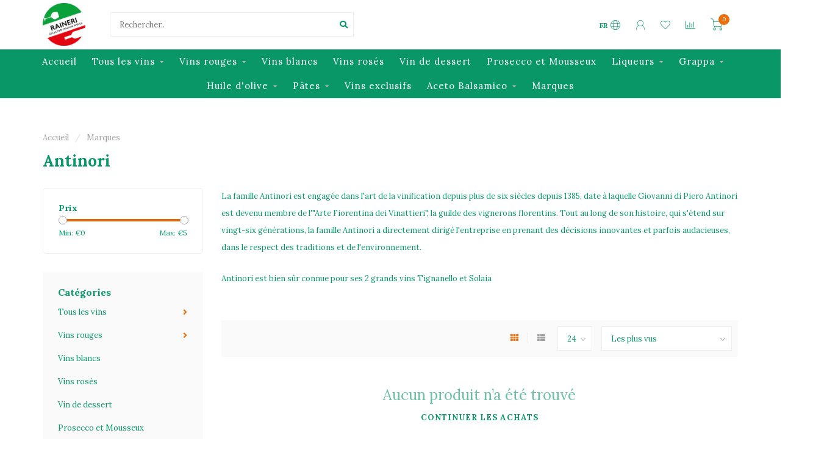

--- FILE ---
content_type: text/html;charset=utf-8
request_url: https://shop.raineri.be/fr/brands/antinori/
body_size: 14368
content:
<!DOCTYPE html>
<html lang="fr">
  <head>
    
    <!--
        
        Theme Nova | v1.5.3.06122201_1_0
        Theme designed and created by Dyvelopment - We are true e-commerce heroes!
        
        For custom Lightspeed eCom work like custom design or development,
        please contact us at www.dyvelopment.com

          _____                  _                                  _   
         |  __ \                | |                                | |  
         | |  | |_   ___   _____| | ___  _ __  _ __ ___   ___ _ __ | |_ 
         | |  | | | | \ \ / / _ \ |/ _ \| '_ \| '_ ` _ \ / _ \ '_ \| __|
         | |__| | |_| |\ V /  __/ | (_) | |_) | | | | | |  __/ | | | |_ 
         |_____/ \__, | \_/ \___|_|\___/| .__/|_| |_| |_|\___|_| |_|\__|
                  __/ |                 | |                             
                 |___/                  |_|                             
    -->
    
    <meta charset="utf-8"/>
<!-- [START] 'blocks/head.rain' -->
<!--

  (c) 2008-2026 Lightspeed Netherlands B.V.
  http://www.lightspeedhq.com
  Generated: 01-02-2026 @ 00:30:02

-->
<link rel="canonical" href="https://shop.raineri.be/fr/brands/antinori/"/>
<link rel="alternate" href="https://shop.raineri.be/fr/index.rss" type="application/rss+xml" title="Nouveaux produits"/>
<meta name="robots" content="noodp,noydir"/>
<meta property="og:url" content="https://shop.raineri.be/fr/brands/antinori/?source=facebook"/>
<meta property="og:site_name" content="Raineri"/>
<meta property="og:title" content="Antinori"/>
<meta property="og:description" content="La famille Antinori est engagée dans l&#039;art de la vinification depuis plus de six siècles depuis 1385, date à laquelle Giovanni di Piero Antinori est devenu m"/>
<!--[if lt IE 9]>
<script src="https://cdn.webshopapp.com/assets/html5shiv.js?2025-02-20"></script>
<![endif]-->
<!-- [END] 'blocks/head.rain' -->
    
        	  	              	    	    	    	    	    	         
        <title>Antinori - Raineri</title>
    
    <meta name="description" content="La famille Antinori est engagée dans l&#039;art de la vinification depuis plus de six siècles depuis 1385, date à laquelle Giovanni di Piero Antinori est devenu m" />
    <meta name="keywords" content="Antinori, vins italiens, raineri, genk, spécialités italiennes, vino, vin, vins, vins en ligne, vin en ligne, acheter du vin en ligne, acheter des vins en ligne, commander du vin en ligne, commander des vins en ligne, boutique en ligne de vin, bout" />
    
        
    <meta http-equiv="X-UA-Compatible" content="IE=edge">
    <meta name="viewport" content="width=device-width, initial-scale=1.0, maximum-scale=1.0, user-scalable=0">
    <meta name="apple-mobile-web-app-capable" content="yes">
    <meta name="apple-mobile-web-app-status-bar-style" content="black">
    
        	        
		<link rel="preconnect" href="https://cdn.webshopapp.com/">
		<link rel="preconnect" href="https://assets.webshopapp.com">	
    		<link rel="preconnect" href="https://fonts.googleapis.com">
		<link rel="preconnect" href="https://fonts.gstatic.com" crossorigin>
		<link rel="dns-prefetch" href="https://fonts.googleapis.com">
		<link rel="dns-prefetch" href="https://fonts.gstatic.com" crossorigin>
    		<link rel="dns-prefetch" href="https://cdn.webshopapp.com/">
		<link rel="dns-prefetch" href="https://assets.webshopapp.com">	

    <link rel="shortcut icon" href="https://cdn.webshopapp.com/shops/295758/themes/153089/v/58460/assets/favicon.ico?20200615082559" type="image/x-icon" />
    <script src="https://cdn.webshopapp.com/shops/295758/themes/153089/assets/jquery-1-12-4-min.js?2025121911134920210101142711"></script>
    
    <script>!navigator.userAgent.match('MSIE 10.0;') || document.write('<script src="https://cdn.webshopapp.com/shops/295758/themes/153089/assets/proto-polyfill.js?2025121911134920210101142711">\x3C/script>')</script>
    <script>if(navigator.userAgent.indexOf("MSIE ") > -1 || navigator.userAgent.indexOf("Trident/") > -1) { document.write('<script src="https://cdn.webshopapp.com/shops/295758/themes/153089/assets/intersection-observer-polyfill.js?2025121911134920210101142711">\x3C/script>') }</script>
    
        <link href="//fonts.googleapis.com/css?family=Lora:400,300,600,700&amp;display=swap" rel="preload" as="style">
    <link href="//fonts.googleapis.com/css?family=Lora:400,300,600,700&amp;display=swap" rel="stylesheet">
        
    <link rel="preload" href="https://cdn.webshopapp.com/shops/295758/themes/153089/assets/fontawesome-5-min.css?2025121911134920210101142711" as="style">
    <link rel="stylesheet" href="https://cdn.webshopapp.com/shops/295758/themes/153089/assets/fontawesome-5-min.css?2025121911134920210101142711">
    
    <link rel="preload" href="https://cdn.webshopapp.com/shops/295758/themes/153089/assets/bootstrap-min.css?2025121911134920210101142711" as="style">
    <link rel="stylesheet" href="https://cdn.webshopapp.com/shops/295758/themes/153089/assets/bootstrap-min.css?2025121911134920210101142711">
    
    <link rel="preload" as="script" href="https://cdn.webshopapp.com/assets/gui.js?2025-02-20">
    <script src="https://cdn.webshopapp.com/assets/gui.js?2025-02-20"></script>
    
    <link rel="preload" as="script" href="https://cdn.webshopapp.com/assets/gui-responsive-2-0.js?2025-02-20">
    <script src="https://cdn.webshopapp.com/assets/gui-responsive-2-0.js?2025-02-20"></script>
    
        
    <link rel="preload" href="https://cdn.webshopapp.com/shops/295758/themes/153089/assets/style.css?2025121911134920210101142711" as="style">
    <link rel="stylesheet" href="https://cdn.webshopapp.com/shops/295758/themes/153089/assets/style.css?2025121911134920210101142711" />
    
    <!-- User defined styles -->
    <link rel="preload" href="https://cdn.webshopapp.com/shops/295758/themes/153089/assets/settings.css?2025121911134920210101142711" as="style">
    <link rel="preload" href="https://cdn.webshopapp.com/shops/295758/themes/153089/assets/custom.css?2025121911134920210101142711" as="style">
    <link rel="stylesheet" href="https://cdn.webshopapp.com/shops/295758/themes/153089/assets/settings.css?2025121911134920210101142711" />
    <link rel="stylesheet" href="https://cdn.webshopapp.com/shops/295758/themes/153089/assets/custom.css?2025121911134920210101142711" />
    
    <script>
   var productStorage = {};
   var theme = {};

  </script>    
    <link type="preload" src="https://cdn.webshopapp.com/shops/295758/themes/153089/assets/countdown-min.js?2025121911134920210101142711" as="script">
    <link type="preload" src="https://cdn.webshopapp.com/shops/295758/themes/153089/assets/swiper-4-min.js?2025121911134920210101142711" as="script">
    <link type="preload" src="https://cdn.webshopapp.com/shops/295758/themes/153089/assets/swiper-453.js?2025121911134920210101142711" as="script">
    <link type="preload" src="https://cdn.webshopapp.com/shops/295758/themes/153089/assets/global.js?2025121911134920210101142711" as="script">
    
            
      </head>
  <body class="layout-custom">
    <div class="body-content"><div class="overlay"><i class="fa fa-times"></i></div><header><div id="header-holder"><div class="container"><div id="header-content"><div class="header-left"><div class="categories-button small scroll scroll-nav hidden-sm hidden-xs hidden-xxs"><div class="nav-icon"><div class="bar1"></div><div class="bar3"></div><span>Menu</span></div></div><div id="mobilenav" class="categories-button small mobile visible-sm visible-xs visible-xxs"><div class="nav-icon"><div class="bar1"></div><div class="bar3"></div></div><span>Menu</span></div><span id="mobilesearch" class="visible-xxs visible-xs visible-sm"><a href="https://shop.raineri.be/fr/"><i class="fa fa-search" aria-hidden="true"></i></a></span><a href="https://shop.raineri.be/fr/" class="logo hidden-sm hidden-xs hidden-xxs"><img class="logo" src="https://cdn.webshopapp.com/shops/295758/themes/153089/assets/logo.png?20251022132753" alt="Boutique en ligne Raineri Genk pour les vins et spécialités italiens"></a></div><div class="header-center"><div class="search hidden-sm hidden-xs hidden-xxs"><form action="https://shop.raineri.be/fr/search/" class="searchform" method="get"><div class="search-holder"><input type="text" class="searchbox white" name="q" placeholder="Rechercher.." autocomplete="off"><i class="fa fa-search" aria-hidden="true"></i><i class="fa fa-times clearsearch" aria-hidden="true"></i></div></form><div class="searchcontent hidden-xs hidden-xxs"><div class="searchresults"></div><div class="more"><a href="#" class="search-viewall">Afficher tous les résultats <span>(0)</span></a></div><div class="noresults">Aucun produit n’a été trouvé</div></div></div><a href="https://shop.raineri.be/fr/" class="hidden-lg hidden-md hidden-xs hidden-xxs"><img class="logo" src="https://cdn.webshopapp.com/shops/295758/themes/153089/assets/logo.png?20251022132753" alt="Boutique en ligne Raineri Genk pour les vins et spécialités italiens"></a><a href="https://shop.raineri.be/fr/" class="visible-xxs visible-xs"><img class="logo" src="https://cdn.webshopapp.com/shops/295758/themes/153089/assets/logo-mobile.png?20251022132753" alt="Boutique en ligne Raineri Genk pour les vins et spécialités italiens"></a></div><div class="header-right text-right"><div class="user-actions hidden-sm hidden-xs hidden-xxs"><a href="#" class="header-link" data-fancy="fancy-locale-holder" data-fancy-type="flyout" data-tooltip title="Langue & Devise" data-placement="bottom"><span class="current-lang">FR</span><i class="nova-icon nova-icon-globe"></i></a><a href="https://shop.raineri.be/fr/account/" class="account header-link" data-fancy="fancy-account-holder" data-tooltip title="Mon compte" data-placement="bottom"><!-- <img src="https://cdn.webshopapp.com/shops/295758/themes/153089/assets/icon-user.svg?2025121911134920210101142711" alt="My account" class="icon"> --><i class="nova-icon nova-icon-user"></i></a><a href="https://shop.raineri.be/fr/account/wishlist/" class="header-link" data-tooltip title="Liste de souhaits" data-placement="bottom" data-fancy="fancy-account-holder"><i class="nova-icon nova-icon-heart"></i></a><a href="" class="header-link compare" data-fancy="fancy-compare-holder" data-fancy-type="flyout" data-tooltip title="Comparer" data-placement="bottom"><i class="nova-icon nova-icon-chart"></i></a><div class="fancy-box flyout fancy-compare-holder"><div class="fancy-compare"><div class="row"><div class="col-md-12"><h4>Comparer les produits</h4></div><div class="col-md-12"><p>Vous n&#039;avez pas encore ajouté de produits.</p></div></div></div></div><div class="fancy-box flyout fancy-locale-holder"><div class="fancy-locale"><div class=""><label for="">Choisissez votre langue</label><div class="flex-container middle"><div class="flex-col"><span class="flags fr"></span></div><div class="flex-col flex-grow-1"><select id="" class="fancy-select" onchange="document.location=this.options[this.selectedIndex].getAttribute('data-url')"><option lang="nl" title="Nederlands" data-url="https://shop.raineri.be/nl/go/brand/3854749">Nederlands</option><option lang="fr" title="Français" data-url="https://shop.raineri.be/fr/go/brand/3854749" selected="selected">Français</option></select></div></div></div><div class="margin-top-half"><label for="">Choisissez votre devise</label><div class="flex-container middle"><div class="flex-col"><span><strong>€</strong></span></div><div class="flex-col flex-grow-1"><select id="" class="fancy-select" onchange="document.location=this.options[this.selectedIndex].getAttribute('data-url')"><option data-url="https://shop.raineri.be/fr/session/currency/eur/" selected="selected">EUR</option></select></div></div></div></div></div></div><a href="https://shop.raineri.be/fr/cart/" class="cart header-link" data-fancy="fancy-cart-holder"><div class="cart-icon"><i class="nova-icon nova-icon-shopping-cart"></i><span id="qty" class="highlight-bg cart-total-qty shopping-cart">0</span></div></a></div></div></div></div><div class="cf"></div><div class="subnav-dimmed"></div><div class=" borders compact hidden-xxs hidden-xs hidden-sm" id="navbar"><div class="container boxed-subnav"><div class="row"><div class="col-md-12"><nav><ul class="smallmenu compact"><li class="hidden-sm hidden-xs hidden-xxs"><a href="https://shop.raineri.be/fr/">Accueil</a></li><li><a href="https://shop.raineri.be/fr/tous-les-vins/" class="dropdown">Tous les vins</a><ul class="smallmenu sub1"><li><a href="https://shop.raineri.be/fr/tous-les-vins/abruzzo/">Abruzzo</a><ul class="smallmenu sub2"><li><a href="https://shop.raineri.be/fr/tous-les-vins/abruzzo/cerulli-spinozzi/">Cerulli Spinozzi</a></li><li><a href="https://shop.raineri.be/fr/tous-les-vins/abruzzo/cantina-tollo/">Cantina Tollo</a></li></ul></li><li><a href="https://shop.raineri.be/fr/tous-les-vins/alto-adige/">Alto-Adige</a><ul class="smallmenu sub2"><li><a href="https://shop.raineri.be/fr/tous-les-vins/alto-adige/tenuta-pfitscher/">Tenuta Pfitscher</a></li></ul></li><li><a href="https://shop.raineri.be/fr/tous-les-vins/calabria/">Calabria</a><ul class="smallmenu sub2"><li><a href="https://shop.raineri.be/fr/tous-les-vins/calabria/ceraudo/">Ceraudo</a></li></ul></li><li><a href="https://shop.raineri.be/fr/tous-les-vins/campania/">Campania</a><ul class="smallmenu sub2"><li><a href="https://shop.raineri.be/fr/tous-les-vins/campania/villa-matilde/">Villa Matilde</a></li></ul></li><li><a href="https://shop.raineri.be/fr/tous-les-vins/emiglia-romagna/">Emiglia-Romagna</a><ul class="smallmenu sub2"><li><a href="https://shop.raineri.be/fr/tous-les-vins/emiglia-romagna/chiarli-1860/">Chiarli 1860</a></li></ul></li><li><a href="https://shop.raineri.be/fr/tous-les-vins/friuli-venezia-giulia/">Friuli Venezia Giulia</a><ul class="smallmenu sub2"><li><a href="https://shop.raineri.be/fr/tous-les-vins/friuli-venezia-giulia/livon/">Livon </a></li><li><a href="https://shop.raineri.be/fr/tous-les-vins/friuli-venezia-giulia/jermann/">Jermann</a></li><li><a href="https://shop.raineri.be/fr/tous-les-vins/friuli-venezia-giulia/villa-chiopris/">Villa Chiopris</a></li><li><a href="https://shop.raineri.be/fr/tous-les-vins/friuli-venezia-giulia/zidarich/">Zidarich</a></li></ul></li><li><a href="https://shop.raineri.be/fr/tous-les-vins/lazio/">Lazio</a><ul class="smallmenu sub2"><li><a href="https://shop.raineri.be/fr/tous-les-vins/lazio/azienda-agricola-lolivella/">Azienda Agricola L&#039;Olivella</a></li><li><a href="https://shop.raineri.be/fr/tous-les-vins/lazio/de-notari/">De Notari</a></li><li><a href="https://shop.raineri.be/fr/tous-les-vins/lazio/san-marco/">San Marco</a></li></ul></li><li><a href="https://shop.raineri.be/fr/tous-les-vins/lombardia/">Lombardia</a><ul class="smallmenu sub2"><li><a href="https://shop.raineri.be/fr/tous-les-vins/lombardia/tenuta-montenisa/">Tenuta Montenisa</a></li><li><a href="https://shop.raineri.be/fr/tous-les-vins/lombardia/tenuta-scersce/">Tenuta Scerscé</a></li></ul></li><li><a href="https://shop.raineri.be/fr/tous-les-vins/marche/">Marche</a><ul class="smallmenu sub2"><li><a href="https://shop.raineri.be/fr/tous-les-vins/marche/monte-schiavo/">Monte Schiavo</a></li><li><a href="https://shop.raineri.be/fr/tous-les-vins/marche/tenute-pieralisi/">Tenute Pieralisi</a></li><li><a href="https://shop.raineri.be/fr/tous-les-vins/marche/villa-bizzarri/">Villa Bizzarri</a></li></ul></li><li><a href="https://shop.raineri.be/fr/tous-les-vins/piemonte/">Piemonte</a><ul class="smallmenu sub2"><li><a href="https://shop.raineri.be/fr/tous-les-vins/piemonte/cascina-chicco/">Cascina Chicco </a></li><li><a href="https://shop.raineri.be/fr/tous-les-vins/piemonte/tenuta-neirano/">Tenuta Neirano</a></li><li><a href="https://shop.raineri.be/fr/tous-les-vins/piemonte/vite-colte/">Vite Colte</a></li><li><a href="https://shop.raineri.be/fr/tous-les-vins/piemonte/cascina-alberta/">Cascina Alberta</a></li><li><a href="https://shop.raineri.be/fr/tous-les-vins/piemonte/pecchenino/">Pecchenino</a></li></ul></li><li><a href="https://shop.raineri.be/fr/tous-les-vins/puglia/">Puglia</a><ul class="smallmenu sub2"><li><a href="https://shop.raineri.be/fr/tous-les-vins/puglia/tormaresca/">Tormaresca</a></li><li><a href="https://shop.raineri.be/fr/tous-les-vins/puglia/bocca-di-lupo/">Bocca Di Lupo</a></li><li><a href="https://shop.raineri.be/fr/tous-les-vins/puglia/tenute-rubino/">Tenute Rubino</a></li></ul></li><li><a href="https://shop.raineri.be/fr/tous-les-vins/sardegna/">Sardegna</a><ul class="smallmenu sub2"><li><a href="https://shop.raineri.be/fr/tous-les-vins/sardegna/vigne-surrau/">Vigne Surrau</a></li><li><a href="https://shop.raineri.be/fr/tous-les-vins/sardegna/suentu/">Su&#039;Entu</a></li></ul></li><li><a href="https://shop.raineri.be/fr/tous-les-vins/sicilia/">Sicilia</a><ul class="smallmenu sub2"><li><a href="https://shop.raineri.be/fr/tous-les-vins/sicilia/fondazione-whitaker/">Fondazione Whitaker</a></li><li><a href="https://shop.raineri.be/fr/tous-les-vins/sicilia/sallier-de-la-tour/">Sallier de La Tour </a></li><li><a href="https://shop.raineri.be/fr/tous-les-vins/sicilia/tenuta-tascante/">Tenuta Tascante</a></li><li><a href="https://shop.raineri.be/fr/tous-les-vins/sicilia/tenuta-regaleali/">Tenuta Regaleali</a></li><li><a href="https://shop.raineri.be/fr/tous-les-vins/sicilia/tenuta-capofaro/">Tenuta Capofaro</a></li><li><a href="https://shop.raineri.be/fr/tous-les-vins/sicilia/santa-maria-la-nave/">Santa Maria La Nave</a></li></ul></li><li><a href="https://shop.raineri.be/fr/tous-les-vins/toscana/">Toscana</a><ul class="smallmenu sub2"><li><a href="https://shop.raineri.be/fr/tous-les-vins/toscana/badia-a-coltibuono/">Badia A Coltibuono</a></li><li><a href="https://shop.raineri.be/fr/tous-les-vins/toscana/borgo-salcetino/">Borgo Salcetino</a></li><li><a href="https://shop.raineri.be/fr/tous-les-vins/toscana/castello-tricerchi/">Castello Tricerchi</a></li><li><a href="https://shop.raineri.be/fr/tous-les-vins/toscana/cultusboni/">Cultusboni</a></li><li><a href="https://shop.raineri.be/fr/tous-les-vins/toscana/fattoria-del-cerro/">Fattoria Del Cerro</a></li><li><a href="https://shop.raineri.be/fr/tous-les-vins/toscana/famiglia-cecchi/">Famiglia Cecchi </a></li><li><a href="https://shop.raineri.be/fr/tous-les-vins/toscana/la-braccesca/">La Braccesca</a></li><li><a href="https://shop.raineri.be/fr/tous-les-vins/toscana/la-poderina/">La Poderina</a></li><li><a href="https://shop.raineri.be/fr/tous-les-vins/toscana/podere-capaccia/">Podere Capaccia</a></li><li><a href="https://shop.raineri.be/fr/tous-les-vins/toscana/tenuta-badia-a-passignano/">Tenuta Badia a Passignano</a></li><li><a href="https://shop.raineri.be/fr/tous-les-vins/toscana/tenuta-guado-al-tasso/">Tenuta Guado al Tasso</a></li><li><a href="https://shop.raineri.be/fr/tous-les-vins/toscana/tenuta-le-mortelle/">Tenuta Le Mortelle</a></li><li><a href="https://shop.raineri.be/fr/tous-les-vins/toscana/tenuta-peppoli/">Tenuta Pèppoli</a></li><li><a href="https://shop.raineri.be/fr/tous-les-vins/toscana/tenuta-pian-delle-vigne/">Tenuta Pian delle Vigne</a></li><li><a href="https://shop.raineri.be/fr/tous-les-vins/toscana/tenuta-tignanello/">Tenuta Tignanello</a></li><li><a href="https://shop.raineri.be/fr/tous-les-vins/toscana/val-delle-rose/">Val Delle Rose</a></li><li><a href="https://shop.raineri.be/fr/tous-les-vins/toscana/villa-antinori/">Villa Antinori</a></li><li><a href="https://shop.raineri.be/fr/tous-les-vins/toscana/villa-cerna/">Villa Cerna</a></li><li><a href="https://shop.raineri.be/fr/tous-les-vins/toscana/villa-rosa/">Villa Rosa</a></li></ul></li><li><a href="https://shop.raineri.be/fr/tous-les-vins/trentino/">Trentino</a><ul class="smallmenu sub2"><li><a href="https://shop.raineri.be/fr/tous-les-vins/trentino/cesarini-sforza/">Cesarini Sforza</a></li><li><a href="https://shop.raineri.be/fr/tous-les-vins/trentino/pravis/">Pravis</a></li><li><a href="https://shop.raineri.be/fr/tous-les-vins/trentino/revi/">Reví</a></li></ul></li><li><a href="https://shop.raineri.be/fr/tous-les-vins/umbria/">Umbria</a><ul class="smallmenu sub2"><li><a href="https://shop.raineri.be/fr/tous-les-vins/umbria/castello-della-sala/">Castello della Sala</a></li><li><a href="https://shop.raineri.be/fr/tous-les-vins/umbria/tenuta-alzatura/">Tenuta Alzatura</a></li><li><a href="https://shop.raineri.be/fr/tous-les-vins/umbria/tenuta-colpetrone/">Tenuta Colpetrone</a></li><li><a href="https://shop.raineri.be/fr/tous-les-vins/umbria/lungarotti/">Lungarotti</a></li></ul></li><li><a href="https://shop.raineri.be/fr/tous-les-vins/veneto/">Veneto</a><ul class="smallmenu sub2"><li><a href="https://shop.raineri.be/fr/tous-les-vins/veneto/case-paolin/">Case Paolin</a></li><li><a href="https://shop.raineri.be/fr/tous-les-vins/veneto/giannitessari/">Giannitessari</a></li><li><a href="https://shop.raineri.be/fr/tous-les-vins/veneto/i-saltari/">I Saltari</a></li><li><a href="https://shop.raineri.be/fr/tous-les-vins/veneto/sartori-di-verona/">Sartori di Verona</a></li><li><a href="https://shop.raineri.be/fr/tous-les-vins/veneto/zardetto/">Zardetto </a></li><li><a href="https://shop.raineri.be/fr/tous-les-vins/veneto/suavia/">Suavia</a></li></ul></li></ul></li><li><a href="https://shop.raineri.be/fr/vins-rouges/" class="dropdown">Vins rouges</a><ul class="smallmenu sub1"><li><a href="https://shop.raineri.be/fr/vins-rouges/chianti-classico/">Chianti Classico</a></li><li><a href="https://shop.raineri.be/fr/vins-rouges/brunello-di-montalcino/">Brunello Di Montalcino</a></li><li><a href="https://shop.raineri.be/fr/vins-rouges/amarone-valpolicella/">Amarone &amp; Valpolicella</a></li></ul></li><li><a href="https://shop.raineri.be/fr/vins-blancs/" class="">Vins blancs</a></li><li><a href="https://shop.raineri.be/fr/vins-roses/" class="">Vins rosés</a></li><li><a href="https://shop.raineri.be/fr/vin-de-dessert/" class="">Vin de dessert</a></li><li><a href="https://shop.raineri.be/fr/prosecco-et-mousseux/" class="">Prosecco et Mousseux</a></li><li><a href="https://shop.raineri.be/fr/liqueurs/" class="dropdown">Liqueurs</a><ul class="smallmenu sub1"><li><a href="https://shop.raineri.be/fr/liqueurs/vecchio-magazzino-doganale/">Vecchio Magazzino Doganale</a></li><li><a href="https://shop.raineri.be/fr/liqueurs/strega-alberti/">Strega Alberti</a></li><li><a href="https://shop.raineri.be/fr/liqueurs/distilleria-quaglia/">Distilleria Quaglia </a></li><li><a href="https://shop.raineri.be/fr/liqueurs/carlo-alberto-vermouth/">Carlo Alberto Vermouth</a></li></ul></li><li><a href="https://shop.raineri.be/fr/grappa/" class="dropdown">Grappa</a><ul class="smallmenu sub1"><li><a href="https://shop.raineri.be/fr/grappa/marzadro/">Marzadro</a></li></ul></li><li><a href="https://shop.raineri.be/fr/huile-dolive/" class="dropdown">Huile d&#039;olive</a><ul class="smallmenu sub1"><li><a href="https://shop.raineri.be/fr/huile-dolive/azienda-agricola-raineri-olio-liguria/">Azienda Agricola Raineri Olio Liguria</a></li><li><a href="https://shop.raineri.be/fr/huile-dolive/di-molfetta-frantoiani-puglia/">Di Molfetta Frantoiani Puglia</a></li><li><a href="https://shop.raineri.be/fr/huile-dolive/le-ferre/">Le Ferre</a></li></ul></li><li><a href="https://shop.raineri.be/fr/pates/" class="dropdown">Pâtes</a><ul class="smallmenu sub1"><li><a href="https://shop.raineri.be/fr/pates/pasta-felicetti-monograno/">Pasta Felicetti MONOGRANO</a></li></ul></li><li><a href="https://shop.raineri.be/fr/vins-exclusifs/" class="">Vins exclusifs</a></li><li><a href="https://shop.raineri.be/fr/aceto-balsamico/" class="dropdown">Aceto Balsamico</a><ul class="smallmenu sub1"><li><a href="https://shop.raineri.be/fr/aceto-balsamico/la-vecchia-dispensa/">La Vecchia Dispensa</a></li><li><a href="https://shop.raineri.be/fr/aceto-balsamico/raineri/">Raineri</a></li></ul></li><li><a href="https://shop.raineri.be/fr/brands/">Marques</a></li></ul></nav></div></div></div></div><div class="subheader-holder"><div class="subheader"><div class="usps-slider-holder" style="width:100%;"><div class="swiper-container usps-header below-nav"><div class="swiper-wrapper"></div></div></div></div></div></header><div class="breadcrumbs"><div class="container"><div class="row"><div class="col-md-12"><a href="https://shop.raineri.be/fr/" title="Accueil">Accueil</a><span><span class="seperator">/</span><a href="https://shop.raineri.be/fr/brands/"><span>Marques</span></a></span></div></div></div></div><div id="collection-container" class="container collection"><div class="row "><div class="col-md-12"><h1 class="page-title">Antinori</h1></div></div><div class="row"><div class="col-md-3 sidebar hidden-sm hidden-xs hidden-xxs"><div class="filters-sidebar gray-border margin-top rounded hidden-xxs hidden-xs hidden-sm"><form action="https://shop.raineri.be/fr/brands/antinori/" method="get" class="custom_filter_form sidebar"><input type="hidden" name="sort" value="popular" /><input type="hidden" name="brand" value="0" /><input type="hidden" name="mode" value="grid" /><input type="hidden" name="limit" value="24" /><input type="hidden" name="sort" value="popular" /><input type="hidden" name="max" value="5" class="custom_filter_form_max" /><input type="hidden" name="min" value="0" class="custom_filter_form_min" /><div class="filter-holder"><div class="row"><div class="custom-filter-col"><div class="price-filter-block"><h5>Prix</h5><div class="sidebar-filter-slider"><div class="collection-filter-price"></div></div><div class="price-filter-range cf"><div class="min">Min: €<span>0</span></div><div class="max">Max: €<span>5</span></div></div></div></div></div></div></form></div><div class="sidebar-cats rowmargin hidden-sm hidden-xs hidden-xxs "><h4>Catégories</h4><ul class="sub0"><li><div class="main-cat"><a href="https://shop.raineri.be/fr/tous-les-vins/">Tous les vins</a><span class="open-sub"></span></div><ul class="sub1"><li class=""><div class="main-cat"><a href="https://shop.raineri.be/fr/tous-les-vins/abruzzo/">Abruzzo <span class="count">(5)</span></a><span class="open-sub"></span></div><ul class="sub2"><li><div class="main-cat"><a href="https://shop.raineri.be/fr/tous-les-vins/abruzzo/cerulli-spinozzi/">Cerulli Spinozzi</a></div></li><li><div class="main-cat"><a href="https://shop.raineri.be/fr/tous-les-vins/abruzzo/cantina-tollo/">Cantina Tollo</a></div></li></ul></li><li class=""><div class="main-cat"><a href="https://shop.raineri.be/fr/tous-les-vins/alto-adige/">Alto-Adige <span class="count">(11)</span></a><span class="open-sub"></span></div><ul class="sub2"><li><div class="main-cat"><a href="https://shop.raineri.be/fr/tous-les-vins/alto-adige/tenuta-pfitscher/">Tenuta Pfitscher</a></div></li></ul></li><li class=""><div class="main-cat"><a href="https://shop.raineri.be/fr/tous-les-vins/calabria/">Calabria <span class="count">(8)</span></a><span class="open-sub"></span></div><ul class="sub2"><li><div class="main-cat"><a href="https://shop.raineri.be/fr/tous-les-vins/calabria/ceraudo/">Ceraudo</a></div></li></ul></li><li class=""><div class="main-cat"><a href="https://shop.raineri.be/fr/tous-les-vins/campania/">Campania <span class="count">(16)</span></a><span class="open-sub"></span></div><ul class="sub2"><li><div class="main-cat"><a href="https://shop.raineri.be/fr/tous-les-vins/campania/villa-matilde/">Villa Matilde</a></div></li></ul></li><li class=""><div class="main-cat"><a href="https://shop.raineri.be/fr/tous-les-vins/emiglia-romagna/">Emiglia-Romagna <span class="count">(8)</span></a><span class="open-sub"></span></div><ul class="sub2"><li><div class="main-cat"><a href="https://shop.raineri.be/fr/tous-les-vins/emiglia-romagna/chiarli-1860/">Chiarli 1860</a></div></li></ul></li><li class=""><div class="main-cat"><a href="https://shop.raineri.be/fr/tous-les-vins/friuli-venezia-giulia/">Friuli Venezia Giulia <span class="count">(32)</span></a><span class="open-sub"></span></div><ul class="sub2"><li><div class="main-cat"><a href="https://shop.raineri.be/fr/tous-les-vins/friuli-venezia-giulia/livon/">Livon </a></div></li><li><div class="main-cat"><a href="https://shop.raineri.be/fr/tous-les-vins/friuli-venezia-giulia/jermann/">Jermann</a></div></li><li><div class="main-cat"><a href="https://shop.raineri.be/fr/tous-les-vins/friuli-venezia-giulia/villa-chiopris/">Villa Chiopris</a></div></li><li><div class="main-cat"><a href="https://shop.raineri.be/fr/tous-les-vins/friuli-venezia-giulia/zidarich/">Zidarich</a></div></li></ul></li><li class=""><div class="main-cat"><a href="https://shop.raineri.be/fr/tous-les-vins/lazio/">Lazio <span class="count">(16)</span></a><span class="open-sub"></span></div><ul class="sub2"><li><div class="main-cat"><a href="https://shop.raineri.be/fr/tous-les-vins/lazio/azienda-agricola-lolivella/">Azienda Agricola L&#039;Olivella</a></div></li><li><div class="main-cat"><a href="https://shop.raineri.be/fr/tous-les-vins/lazio/de-notari/">De Notari</a></div></li><li><div class="main-cat"><a href="https://shop.raineri.be/fr/tous-les-vins/lazio/san-marco/">San Marco</a></div></li></ul></li><li class=""><div class="main-cat"><a href="https://shop.raineri.be/fr/tous-les-vins/lombardia/">Lombardia <span class="count">(3)</span></a><span class="open-sub"></span></div><ul class="sub2"><li><div class="main-cat"><a href="https://shop.raineri.be/fr/tous-les-vins/lombardia/tenuta-montenisa/">Tenuta Montenisa</a></div></li><li><div class="main-cat"><a href="https://shop.raineri.be/fr/tous-les-vins/lombardia/tenuta-scersce/">Tenuta Scerscé</a></div></li></ul></li><li class=""><div class="main-cat"><a href="https://shop.raineri.be/fr/tous-les-vins/marche/">Marche <span class="count">(16)</span></a><span class="open-sub"></span></div><ul class="sub2"><li><div class="main-cat"><a href="https://shop.raineri.be/fr/tous-les-vins/marche/monte-schiavo/">Monte Schiavo</a></div></li><li><div class="main-cat"><a href="https://shop.raineri.be/fr/tous-les-vins/marche/tenute-pieralisi/">Tenute Pieralisi</a></div></li><li><div class="main-cat"><a href="https://shop.raineri.be/fr/tous-les-vins/marche/villa-bizzarri/">Villa Bizzarri</a></div></li></ul></li><li class=""><div class="main-cat"><a href="https://shop.raineri.be/fr/tous-les-vins/piemonte/">Piemonte <span class="count">(49)</span></a><span class="open-sub"></span></div><ul class="sub2"><li><div class="main-cat"><a href="https://shop.raineri.be/fr/tous-les-vins/piemonte/cascina-chicco/">Cascina Chicco </a></div></li><li><div class="main-cat"><a href="https://shop.raineri.be/fr/tous-les-vins/piemonte/tenuta-neirano/">Tenuta Neirano</a></div></li><li><div class="main-cat"><a href="https://shop.raineri.be/fr/tous-les-vins/piemonte/vite-colte/">Vite Colte</a></div></li><li><div class="main-cat"><a href="https://shop.raineri.be/fr/tous-les-vins/piemonte/cascina-alberta/">Cascina Alberta</a></div></li><li><div class="main-cat"><a href="https://shop.raineri.be/fr/tous-les-vins/piemonte/pecchenino/">Pecchenino</a></div></li></ul></li><li class=""><div class="main-cat"><a href="https://shop.raineri.be/fr/tous-les-vins/puglia/">Puglia <span class="count">(30)</span></a><span class="open-sub"></span></div><ul class="sub2"><li><div class="main-cat"><a href="https://shop.raineri.be/fr/tous-les-vins/puglia/tormaresca/">Tormaresca</a></div></li><li><div class="main-cat"><a href="https://shop.raineri.be/fr/tous-les-vins/puglia/bocca-di-lupo/">Bocca Di Lupo</a></div></li><li><div class="main-cat"><a href="https://shop.raineri.be/fr/tous-les-vins/puglia/tenute-rubino/">Tenute Rubino</a></div></li></ul></li><li class=""><div class="main-cat"><a href="https://shop.raineri.be/fr/tous-les-vins/sardegna/">Sardegna <span class="count">(35)</span></a><span class="open-sub"></span></div><ul class="sub2"><li><div class="main-cat"><a href="https://shop.raineri.be/fr/tous-les-vins/sardegna/vigne-surrau/">Vigne Surrau</a></div></li><li><div class="main-cat"><a href="https://shop.raineri.be/fr/tous-les-vins/sardegna/suentu/">Su&#039;Entu</a></div></li></ul></li><li class=""><div class="main-cat"><a href="https://shop.raineri.be/fr/tous-les-vins/sicilia/">Sicilia <span class="count">(49)</span></a><span class="open-sub"></span></div><ul class="sub2"><li><div class="main-cat"><a href="https://shop.raineri.be/fr/tous-les-vins/sicilia/fondazione-whitaker/">Fondazione Whitaker</a></div></li><li><div class="main-cat"><a href="https://shop.raineri.be/fr/tous-les-vins/sicilia/sallier-de-la-tour/">Sallier de La Tour </a></div></li><li><div class="main-cat"><a href="https://shop.raineri.be/fr/tous-les-vins/sicilia/tenuta-tascante/">Tenuta Tascante</a></div></li><li><div class="main-cat"><a href="https://shop.raineri.be/fr/tous-les-vins/sicilia/tenuta-regaleali/">Tenuta Regaleali</a></div></li><li><div class="main-cat"><a href="https://shop.raineri.be/fr/tous-les-vins/sicilia/tenuta-capofaro/">Tenuta Capofaro</a></div></li><li><div class="main-cat"><a href="https://shop.raineri.be/fr/tous-les-vins/sicilia/santa-maria-la-nave/">Santa Maria La Nave</a></div></li></ul></li><li class=""><div class="main-cat"><a href="https://shop.raineri.be/fr/tous-les-vins/toscana/">Toscana <span class="count">(86)</span></a><span class="open-sub"></span></div><ul class="sub2"><li><div class="main-cat"><a href="https://shop.raineri.be/fr/tous-les-vins/toscana/badia-a-coltibuono/">Badia A Coltibuono</a></div></li><li><div class="main-cat"><a href="https://shop.raineri.be/fr/tous-les-vins/toscana/borgo-salcetino/">Borgo Salcetino</a></div></li><li><div class="main-cat"><a href="https://shop.raineri.be/fr/tous-les-vins/toscana/castello-tricerchi/">Castello Tricerchi</a></div></li><li><div class="main-cat"><a href="https://shop.raineri.be/fr/tous-les-vins/toscana/cultusboni/">Cultusboni</a></div></li><li><div class="main-cat"><a href="https://shop.raineri.be/fr/tous-les-vins/toscana/fattoria-del-cerro/">Fattoria Del Cerro</a></div></li><li><div class="main-cat"><a href="https://shop.raineri.be/fr/tous-les-vins/toscana/famiglia-cecchi/">Famiglia Cecchi </a></div></li><li><div class="main-cat"><a href="https://shop.raineri.be/fr/tous-les-vins/toscana/la-braccesca/">La Braccesca</a></div></li><li><div class="main-cat"><a href="https://shop.raineri.be/fr/tous-les-vins/toscana/la-poderina/">La Poderina</a></div></li><li><div class="main-cat"><a href="https://shop.raineri.be/fr/tous-les-vins/toscana/podere-capaccia/">Podere Capaccia</a></div></li><li><div class="main-cat"><a href="https://shop.raineri.be/fr/tous-les-vins/toscana/tenuta-badia-a-passignano/">Tenuta Badia a Passignano</a></div></li><li><div class="main-cat"><a href="https://shop.raineri.be/fr/tous-les-vins/toscana/tenuta-guado-al-tasso/">Tenuta Guado al Tasso</a></div></li><li><div class="main-cat"><a href="https://shop.raineri.be/fr/tous-les-vins/toscana/tenuta-le-mortelle/">Tenuta Le Mortelle</a></div></li><li><div class="main-cat"><a href="https://shop.raineri.be/fr/tous-les-vins/toscana/tenuta-peppoli/">Tenuta Pèppoli</a></div></li><li><div class="main-cat"><a href="https://shop.raineri.be/fr/tous-les-vins/toscana/tenuta-pian-delle-vigne/">Tenuta Pian delle Vigne</a></div></li><li><div class="main-cat"><a href="https://shop.raineri.be/fr/tous-les-vins/toscana/tenuta-tignanello/">Tenuta Tignanello</a></div></li><li><div class="main-cat"><a href="https://shop.raineri.be/fr/tous-les-vins/toscana/val-delle-rose/">Val Delle Rose</a></div></li><li><div class="main-cat"><a href="https://shop.raineri.be/fr/tous-les-vins/toscana/villa-antinori/">Villa Antinori</a></div></li><li><div class="main-cat"><a href="https://shop.raineri.be/fr/tous-les-vins/toscana/villa-cerna/">Villa Cerna</a></div></li><li><div class="main-cat"><a href="https://shop.raineri.be/fr/tous-les-vins/toscana/villa-rosa/">Villa Rosa</a></div></li></ul></li><li class=""><div class="main-cat"><a href="https://shop.raineri.be/fr/tous-les-vins/trentino/">Trentino <span class="count">(36)</span></a><span class="open-sub"></span></div><ul class="sub2"><li><div class="main-cat"><a href="https://shop.raineri.be/fr/tous-les-vins/trentino/cesarini-sforza/">Cesarini Sforza</a></div></li><li><div class="main-cat"><a href="https://shop.raineri.be/fr/tous-les-vins/trentino/pravis/">Pravis</a></div></li><li><div class="main-cat"><a href="https://shop.raineri.be/fr/tous-les-vins/trentino/revi/">Reví</a></div></li></ul></li><li class=""><div class="main-cat"><a href="https://shop.raineri.be/fr/tous-les-vins/umbria/">Umbria <span class="count">(8)</span></a><span class="open-sub"></span></div><ul class="sub2"><li><div class="main-cat"><a href="https://shop.raineri.be/fr/tous-les-vins/umbria/castello-della-sala/">Castello della Sala</a></div></li><li><div class="main-cat"><a href="https://shop.raineri.be/fr/tous-les-vins/umbria/tenuta-alzatura/">Tenuta Alzatura</a></div></li><li><div class="main-cat"><a href="https://shop.raineri.be/fr/tous-les-vins/umbria/tenuta-colpetrone/">Tenuta Colpetrone</a></div></li><li><div class="main-cat"><a href="https://shop.raineri.be/fr/tous-les-vins/umbria/lungarotti/">Lungarotti</a></div></li></ul></li><li class=""><div class="main-cat"><a href="https://shop.raineri.be/fr/tous-les-vins/veneto/">Veneto <span class="count">(48)</span></a><span class="open-sub"></span></div><ul class="sub2"><li><div class="main-cat"><a href="https://shop.raineri.be/fr/tous-les-vins/veneto/case-paolin/">Case Paolin</a></div></li><li><div class="main-cat"><a href="https://shop.raineri.be/fr/tous-les-vins/veneto/giannitessari/">Giannitessari</a></div></li><li><div class="main-cat"><a href="https://shop.raineri.be/fr/tous-les-vins/veneto/i-saltari/">I Saltari</a></div></li><li><div class="main-cat"><a href="https://shop.raineri.be/fr/tous-les-vins/veneto/sartori-di-verona/">Sartori di Verona</a></div></li><li><div class="main-cat"><a href="https://shop.raineri.be/fr/tous-les-vins/veneto/zardetto/">Zardetto </a></div></li><li><div class="main-cat"><a href="https://shop.raineri.be/fr/tous-les-vins/veneto/suavia/">Suavia</a></div></li></ul></li></ul></li><li><div class="main-cat"><a href="https://shop.raineri.be/fr/vins-rouges/">Vins rouges</a><span class="open-sub"></span></div><ul class="sub1"><li class=" nosubs"><div class="main-cat"><a href="https://shop.raineri.be/fr/vins-rouges/chianti-classico/">Chianti Classico <span class="count">(12)</span></a></div></li><li class=" nosubs"><div class="main-cat"><a href="https://shop.raineri.be/fr/vins-rouges/brunello-di-montalcino/">Brunello Di Montalcino <span class="count">(9)</span></a></div></li><li class=" nosubs"><div class="main-cat"><a href="https://shop.raineri.be/fr/vins-rouges/amarone-valpolicella/">Amarone &amp; Valpolicella <span class="count">(8)</span></a></div></li></ul></li><li><div class="main-cat"><a href="https://shop.raineri.be/fr/vins-blancs/">Vins blancs</a></div></li><li><div class="main-cat"><a href="https://shop.raineri.be/fr/vins-roses/">Vins rosés</a></div></li><li><div class="main-cat"><a href="https://shop.raineri.be/fr/vin-de-dessert/">Vin de dessert</a></div></li><li><div class="main-cat"><a href="https://shop.raineri.be/fr/prosecco-et-mousseux/">Prosecco et Mousseux</a></div></li><li><div class="main-cat"><a href="https://shop.raineri.be/fr/liqueurs/">Liqueurs</a><span class="open-sub"></span></div><ul class="sub1"><li class=" nosubs"><div class="main-cat"><a href="https://shop.raineri.be/fr/liqueurs/vecchio-magazzino-doganale/">Vecchio Magazzino Doganale <span class="count">(13)</span></a></div></li><li class=" nosubs"><div class="main-cat"><a href="https://shop.raineri.be/fr/liqueurs/strega-alberti/">Strega Alberti <span class="count">(7)</span></a></div></li><li class=" nosubs"><div class="main-cat"><a href="https://shop.raineri.be/fr/liqueurs/distilleria-quaglia/">Distilleria Quaglia  <span class="count">(5)</span></a></div></li><li class=" nosubs"><div class="main-cat"><a href="https://shop.raineri.be/fr/liqueurs/carlo-alberto-vermouth/">Carlo Alberto Vermouth <span class="count">(4)</span></a></div></li></ul></li><li><div class="main-cat"><a href="https://shop.raineri.be/fr/grappa/">Grappa</a><span class="open-sub"></span></div><ul class="sub1"><li class=" nosubs"><div class="main-cat"><a href="https://shop.raineri.be/fr/grappa/marzadro/">Marzadro <span class="count">(27)</span></a></div></li></ul></li><li><div class="main-cat"><a href="https://shop.raineri.be/fr/huile-dolive/">Huile d&#039;olive</a><span class="open-sub"></span></div><ul class="sub1"><li class=" nosubs"><div class="main-cat"><a href="https://shop.raineri.be/fr/huile-dolive/azienda-agricola-raineri-olio-liguria/">Azienda Agricola Raineri Olio Liguria <span class="count">(13)</span></a></div></li><li class=" nosubs"><div class="main-cat"><a href="https://shop.raineri.be/fr/huile-dolive/di-molfetta-frantoiani-puglia/">Di Molfetta Frantoiani Puglia <span class="count">(0)</span></a></div></li><li class=" nosubs"><div class="main-cat"><a href="https://shop.raineri.be/fr/huile-dolive/le-ferre/">Le Ferre <span class="count">(16)</span></a></div></li></ul></li><li><div class="main-cat"><a href="https://shop.raineri.be/fr/pates/">Pâtes</a><span class="open-sub"></span></div><ul class="sub1"><li class=" nosubs"><div class="main-cat"><a href="https://shop.raineri.be/fr/pates/pasta-felicetti-monograno/">Pasta Felicetti MONOGRANO <span class="count">(22)</span></a></div></li></ul></li><li><div class="main-cat"><a href="https://shop.raineri.be/fr/vins-exclusifs/">Vins exclusifs</a></div></li><li><div class="main-cat"><a href="https://shop.raineri.be/fr/aceto-balsamico/">Aceto Balsamico</a><span class="open-sub"></span></div><ul class="sub1"><li class=" nosubs"><div class="main-cat"><a href="https://shop.raineri.be/fr/aceto-balsamico/la-vecchia-dispensa/">La Vecchia Dispensa <span class="count">(18)</span></a></div></li><li class=" nosubs"><div class="main-cat"><a href="https://shop.raineri.be/fr/aceto-balsamico/raineri/">Raineri <span class="count">(1)</span></a></div></li></ul></li></ul></div><div class="sidebar-usps rowmargin hidden-sm hidden-xs hidden-xxs"><ul><li><i class="fas fa-truck"></i><h4>levering binnen 7 dagen</h4></li><li><i class="fas fa-euro-sign"></i><h4>gratis verzending vanaf € 150</h4></li></ul></div></div><div class="col-md-9"><div class="row"><div class="col-md-12 margin-top"><div class="content"><p>La famille Antinori est engagée dans l'art de la vinification depuis plus de six siècles depuis 1385, date à laquelle Giovanni di Piero Antinori est devenu membre de l'"Arte Fiorentina dei Vinattieri", la guilde des vignerons florentins. Tout au long de son histoire, qui s'étend sur vingt-six générations, la famille Antinori a directement dirigé l'entreprise en prenant des décisions innovantes et parfois audacieuses, dans le respect des traditions et de l'environnement.</p><p>Antinori est bien sûr connue pour ses 2 grands vins Tignanello et Solaia</p></div></div></div><div class="row"><div class="col-md-12 margin-top"><div class="custom-filters-holder"><div class=""><form id="sort_filters" class="filters-top standalone"><a href="https://shop.raineri.be/fr/brands/antinori/" class="active"><i class="fa fa-th"></i></a><a href="https://shop.raineri.be/fr/brands/antinori/?mode=list" class=""><i class="fa fa-th-list"></i></a><input type="hidden" name="sort" value="popular" /><input type="hidden" name="brand" value="0" /><input type="hidden" name="mode" value="grid" /><input type="hidden" name="sort" value="popular" /><input type="hidden" name="max" value="5" id="custom_filter_form_max" /><input type="hidden" name="min" value="0" id="custom_filter_form_min" /><select name="limit" onchange="$('#sort_filters').submit();" class="fancy-select"><option value="24">24</option><option value="6">6</option><option value="12">12</option><option value="36">36</option><option value="72">72</option></select><select name="sort" onchange="$('#sort_filters').submit();" id="xxaa" class="fancy-select"><option value="popular" selected="selected">Les plus vus</option><option value="newest">Produits les plus récents</option><option value="lowest">Prix le plus bas</option><option value="highest">Prix le plus élevé</option><option value="asc">Noms en ordre croissant</option><option value="desc">Noms en ordre décroissant</option></select></form></div><div class="custom-filters-selected"></div></div></div></div><div class="no-items text-center" style="padding:50px 0;"><h3>Aucun produit n’a été trouvé</h3><a href="https://shop.raineri.be/fr/" class="button-txt">Continuer les achats</a></div></div></div></div><script>
    $(function(){
    $(".collection-filter-price").slider(
    {
      range: true,
      min: 0,
      max: 5,
      values: [0, 5],
      step: 1,
      slide: function( event, ui)
      {
        $('.price-filter-range .min span').html(ui.values[0]);
        $('.price-filter-range .max span').html(ui.values[1]);
        
        $('.custom_filter_form_min, #price_filter_form_min').val(ui.values[0]);
        $('.custom_filter_form_max, #price_filter_form_max').val(ui.values[1]);
      },
      stop: function(event, ui)
      {
        //$('#custom_filter_form').submit();
        $(this).closest('form').submit();
      }
    });
    
  });
</script><!-- [START] 'blocks/body.rain' --><script>
(function () {
  var s = document.createElement('script');
  s.type = 'text/javascript';
  s.async = true;
  s.src = 'https://shop.raineri.be/fr/services/stats/pageview.js';
  ( document.getElementsByTagName('head')[0] || document.getElementsByTagName('body')[0] ).appendChild(s);
})();
</script><!-- [END] 'blocks/body.rain' --><div class="newsletter gray-bg"><h3><i class="fa fa-paper-plane" aria-hidden="true"></i> Schrijf je in voor onze nieuwsbrief
        </h3><form action="https://shop.raineri.be/fr/account/newsletter/" method="post" id="form-newsletter"><input type="hidden" name="key" value="2d68093267f5dc626da38d6bc2f85ce9" /><div class="input"><input type="email" name="email" id="emailaddress" value="" placeholder="Adresse courriel" /></div><span class="submit button-bg" onclick="$('#form-newsletter').submit();"><i class="fa fa-envelope"></i> S&#039;abonner</span></form></div><footer class=""><div class="container footer"><div class="row"><div class="col-md-3 col-sm-6 company-info rowmargin p-compact"><h3>Raineri</h3><p class="contact-description">Info</p><p class="info"><i class="fas fa-map-marker-alt"></i> Torenlaan 8<br>
          3600<br>
          Genk, België
        </p><p class="info"><i class="fa fa-phone"></i> +32 89 84 83 82 </p><p class="info"><i class="fa fa-envelope"></i><a href="/cdn-cgi/l/email-protection#1f767179705f6d7e76717a6d76317d7a"><span class="__cf_email__" data-cfemail="5831363e37182a3931363d2a31763a3d">[email&#160;protected]</span></a></p><div class="socials"><ul><li><a href="https://www.facebook.com/rainerigenk/" target="_blank" class="social-fb"><i class="fab fa-facebook-f"></i></a></li><li><a href="https://www.instagram.com/raineri_genk/?hl=nl" target="_blank" class="social-insta"><i class="fab fa-instagram" aria-hidden="true"></i></a></li><li><a href="https://shop.raineri.be/fr/index.rss" target="_blank" class="social-rss"><i class="fa fa-rss" aria-hidden="true"></i></a></li></ul></div></div><div class="col-md-3 col-sm-6 widget rowmargin"></div><div class="visible-sm"><div class="cf"></div></div><div class="col-md-3 col-sm-6 rowmargin"><h3>Informations</h3><ul><li><a href="https://shop.raineri.be/fr/service/about/" title="À propos de nous">À propos de nous</a></li><li><a href="https://shop.raineri.be/fr/service/general-terms-conditions/" title="Termes et conditions">Termes et conditions</a></li><li><a href="https://shop.raineri.be/fr/service/disclaimer/" title="Clause de non-responsabilité">Clause de non-responsabilité</a></li><li><a href="https://shop.raineri.be/fr/service/privacy-policy/" title="Politique de Confidentialité">Politique de Confidentialité</a></li><li><a href="https://shop.raineri.be/fr/service/payment-methods/" title="Méthodes de Payement">Méthodes de Payement</a></li><li><a href="https://shop.raineri.be/fr/service/shipping-returns/" title="Retour">Retour</a></li><li><a href="https://shop.raineri.be/fr/service/" title="Service Clients">Service Clients</a></li><li><a href="https://shop.raineri.be/fr/service/stores/" title="Nos magasins">Nos magasins</a></li></ul></div><div class="col-md-3 col-sm-6 rowmargin"><h3>Mon compte</h3><ul><li><a href="https://shop.raineri.be/fr/account/information/" title="Informations sur le compte">Informations sur le compte</a></li><li><a href="https://shop.raineri.be/fr/account/orders/" title="Mes commandes">Mes commandes</a></li><li><a href="https://shop.raineri.be/fr/account/tickets/" title="Mes billets">Mes billets</a></li><li><a href="https://shop.raineri.be/fr/account/wishlist/" title="Ma liste de souhaits">Ma liste de souhaits</a></li><li><a href="https://shop.raineri.be/fr/compare/" title="Comparer">Comparer</a></li><li><a href="https://shop.raineri.be/fr/collection/" title="Tous les produits">Tous les produits</a></li></ul></div></div></div><div class="footer-bottom gray-bg"><div class="payment-icons-holder payment-icons-custom "><a target="_blank" href="https://shop.raineri.be/fr/service/payment-methods/" title="Virement bancaire" class="payment-icons light icon-payment-banktransfer"></a><a target="_blank" href="https://shop.raineri.be/fr/service/payment-methods/" title="Belfius" class="payment-icons light icon-payment-belfius"></a><a target="_blank" href="https://shop.raineri.be/fr/service/payment-methods/" title="Argent comptant" class="payment-icons light icon-payment-cash"></a><a target="_blank" href="https://shop.raineri.be/fr/service/payment-methods/" title="ING HomePay" class="payment-icons light icon-payment-inghomepay"></a><a target="_blank" href="https://shop.raineri.be/fr/service/payment-methods/" title="KBC" class="payment-icons light icon-payment-kbc"></a><a target="_blank" href="https://shop.raineri.be/fr/service/payment-methods/" title="MasterCard" class="payment-icons light icon-payment-mastercard"></a><a target="_blank" href="https://shop.raineri.be/fr/service/payment-methods/" title="Bancontact / Mister Cash" class="payment-icons light icon-payment-mistercash"></a><a target="_blank" href="https://shop.raineri.be/fr/service/payment-methods/" title="Visa" class="payment-icons light icon-payment-visa"></a></div><div class="copyright"><p>
      © Copyright 2026 Raineri - Powered by       <a href="https://fr.lightspeedhq.be/" title="Lightspeed" target="_blank">Lightspeed</a>  
                  	-  Theme by <a href="https://www.dyvelopment.com/en/" title="dyvelopment" target="_blank">Dyvelopment</a></p></div></div></footer></div><div class="dimmed full"></div><div class="dimmed flyout"></div><!-- <div class="modal-bg"></div> --><div class="quickshop-holder"><div class="quickshop-inner"><div class="quickshop-modal body-bg rounded"><div class="x"></div><div class="left"><div class="product-image-holder"><div class="swiper-container swiper-quickimage product-image"><div class="swiper-wrapper"></div></div></div><div class="arrow img-arrow-left"><i class="fa fa-angle-left"></i></div><div class="arrow img-arrow-right"><i class="fa fa-angle-right"></i></div><div class="stock"></div></div><div class="right productpage"><div class="brand"></div><div class="title"></div><div class="description"></div><form id="quickshop-form" method="post" action=""><div class="content rowmargin"></div><div class="bottom rowmargin"><div class="addtocart-holder"><div class="qty"><input type="text" name="quantity" class="quantity qty-fast" value="1"><span class="qtyadd"><i class="fa fa-caret-up"></i></span><span class="qtyminus"><i class="fa fa-caret-down"></i></span></div><div class="addtocart"><button type="submit" name="addtocart" class="btn-addtocart button button-cta">Ajouter au panier <span class="icon-holder"><i class="nova-icon nova-icon-shopping-cart"></i></button></div></div></div></form></div></div></div></div><div class="fancy-box fancy-account-holder"><div class="fancy-account"><div class="container"><div class="row"><div class="col-md-12"><h4>Se connecter</h4></div><div class="col-md-12"><form action="https://shop.raineri.be/fr/account/loginPost/" method="post" id="form_login"><input type="hidden" name="key" value="2d68093267f5dc626da38d6bc2f85ce9"><input type="email" name="email" placeholder="Adresse courriel"><input type="password" name="password" placeholder="Mot de passe"><button type="submit" class="button">Se connecter</button><a href="#" class="button facebook" rel="nofollow" onclick="gui_facebook('/account/loginFacebook/?return=https://shop.raineri.be/fr/'); return false;"><i class="fab fa-facebook"></i> Connectez-vous avec Facebook</a><a class="forgot-pass text-right" href="https://shop.raineri.be/fr/account/password/">Mot de passe oublié?</a></form></div></div><div class="row rowmargin80"><div class="col-md-12"><h4>S&#039;inscrire</h4></div><div class="col-md-12"><p>L&#039;inscription à notre boutique permettra d&#039;accélérer votre passage à la caisse lors de vos prochains achats, d&#039;enregistrer plusieurs adresses, de consulter ou de suivre vos commandes, et plus encore.</p><a href="https://shop.raineri.be/fr/account/register/" class="button">S&#039;inscrire</a></div></div><div class="row rowmargin"><div class="col-md-12 text-center"><a target="_blank" href="https://shop.raineri.be/fr/service/payment-methods/" title="Virement bancaire" class="payment-icons dark icon-payment-banktransfer"></a><a target="_blank" href="https://shop.raineri.be/fr/service/payment-methods/" title="Belfius" class="payment-icons dark icon-payment-belfius"></a><a target="_blank" href="https://shop.raineri.be/fr/service/payment-methods/" title="Argent comptant" class="payment-icons dark icon-payment-cash"></a><a target="_blank" href="https://shop.raineri.be/fr/service/payment-methods/" title="ING HomePay" class="payment-icons dark icon-payment-inghomepay"></a><a target="_blank" href="https://shop.raineri.be/fr/service/payment-methods/" title="KBC" class="payment-icons dark icon-payment-kbc"></a><a target="_blank" href="https://shop.raineri.be/fr/service/payment-methods/" title="MasterCard" class="payment-icons dark icon-payment-mastercard"></a><a target="_blank" href="https://shop.raineri.be/fr/service/payment-methods/" title="Bancontact / Mister Cash" class="payment-icons dark icon-payment-mistercash"></a><a target="_blank" href="https://shop.raineri.be/fr/service/payment-methods/" title="Visa" class="payment-icons dark icon-payment-visa"></a></div></div></div></div></div><div class="fancy-box fancy-cart-holder"><div class="fancy-cart"><div class="x small"></div><div class="contents"><div class="row"><div class="col-md-12"><h4>Récemment ajouté</h4></div><div class="col-md-12"><p>Il n&#039;y a aucun article dans votre panier</p></div><div class="col-md-12 text-right"><span class="margin-right-10">Total avec les taxes:</span><strong style="font-size:1.1em;">€0,00</strong></div><div class="col-md-12 visible-lg visible-md visible-sm margin-top"><a href="https://shop.raineri.be/fr/cart/" class="button inverted">Voir le panier (0)</a><a href="https://shop.raineri.be/fr/checkout/" class="button">Passer à la caisse</a></div><div class="col-md-12 margin-top hidden-lg hidden-md hidden-sm"><a href="" class="button inverted" onclick="clearFancyBox(); return false;">Continuer les achats</a><a href="https://shop.raineri.be/fr/cart/" class="button">Voir le panier (0)</a></div><div class="col-md-12 margin-top-half"><div class="freeshipping-bar"><div class="icon"><i class="fas fa-truck"></i></div>
                  	Order for another <span>€150,00</span> and receive free shipping
                                  </div></div></div><div class="row rowmargin"><div class="col-md-12 text-center"><div class="payment-icons-holder payment-icons-custom p-0"><a target="_blank" href="https://shop.raineri.be/fr/service/payment-methods/" title="Virement bancaire" class="payment-icons dark icon-payment-banktransfer"></a><a target="_blank" href="https://shop.raineri.be/fr/service/payment-methods/" title="Belfius" class="payment-icons dark icon-payment-belfius"></a><a target="_blank" href="https://shop.raineri.be/fr/service/payment-methods/" title="Argent comptant" class="payment-icons dark icon-payment-cash"></a><a target="_blank" href="https://shop.raineri.be/fr/service/payment-methods/" title="ING HomePay" class="payment-icons dark icon-payment-inghomepay"></a><a target="_blank" href="https://shop.raineri.be/fr/service/payment-methods/" title="KBC" class="payment-icons dark icon-payment-kbc"></a><a target="_blank" href="https://shop.raineri.be/fr/service/payment-methods/" title="MasterCard" class="payment-icons dark icon-payment-mastercard"></a><a target="_blank" href="https://shop.raineri.be/fr/service/payment-methods/" title="Bancontact / Mister Cash" class="payment-icons dark icon-payment-mistercash"></a><a target="_blank" href="https://shop.raineri.be/fr/service/payment-methods/" title="Visa" class="payment-icons dark icon-payment-visa"></a></div></div></div></div></div></div><div class="cart-popup-holder"><div class="cart-popup rounded body-bg"><div class="x body-bg" onclick="clearModals();"></div><div class="message-bar success margin-top hidden-xs hidden-xxs"><div class="icon"><i class="fas fa-check"></i></div><span class="message"></span></div><div class="message-bar-mobile-success visible-xs visible-xxs"></div><div class="flex-container seamless middle margin-top"><div class="flex-item col-50 text-center current-product-holder"><div class="current-product"><div class="image"></div><div class="content margin-top-half"><div class="title"></div><div class="variant-title"></div><div class="price margin-top-half"></div></div></div><div class="proceed-holder"><div class="proceed margin-top"><a href="https://shop.raineri.be/fr/" class="button lined margin-right-10" onclick="clearModals(); return false;">Continuer les achats</a><a href="https://shop.raineri.be/fr/cart/" class="button">Voir le panier</a></div></div></div><div class="flex-item right col-50 hidden-sm hidden-xs hidden-xxs"><div class="cart-popup-recent"><h4>Récemment ajouté</h4><div class="sum text-right"><span>Total avec les taxes:</span><span class="total"><strong>€0,00</strong></span></div></div><div class="margin-top text-center"><a target="_blank" href="https://shop.raineri.be/fr/service/payment-methods/" title="Virement bancaire" class="payment-icons dark icon-payment-banktransfer"></a><a target="_blank" href="https://shop.raineri.be/fr/service/payment-methods/" title="Belfius" class="payment-icons dark icon-payment-belfius"></a><a target="_blank" href="https://shop.raineri.be/fr/service/payment-methods/" title="Argent comptant" class="payment-icons dark icon-payment-cash"></a><a target="_blank" href="https://shop.raineri.be/fr/service/payment-methods/" title="ING HomePay" class="payment-icons dark icon-payment-inghomepay"></a><a target="_blank" href="https://shop.raineri.be/fr/service/payment-methods/" title="KBC" class="payment-icons dark icon-payment-kbc"></a><a target="_blank" href="https://shop.raineri.be/fr/service/payment-methods/" title="MasterCard" class="payment-icons dark icon-payment-mastercard"></a><a target="_blank" href="https://shop.raineri.be/fr/service/payment-methods/" title="Bancontact / Mister Cash" class="payment-icons dark icon-payment-mistercash"></a><a target="_blank" href="https://shop.raineri.be/fr/service/payment-methods/" title="Visa" class="payment-icons dark icon-payment-visa"></a></div></div></div></div></div><div class="fancy-box fancy-filters-holder"><div class="fancy-filters collection"><div class="x small"></div><div class="container"><div class="row"><div class="col-md-12"><h4><i class="fas fa-sliders-h"></i> Product filters</h4></div><div class="col-md-12"><form action="https://shop.raineri.be/fr/brands/antinori/" method="get" class="custom_filter_form "><input type="hidden" name="sort" value="popular" /><input type="hidden" name="brand" value="0" /><input type="hidden" name="mode" value="grid" /><input type="hidden" name="limit" value="24" /><input type="hidden" name="sort" value="popular" /><input type="hidden" name="max" value="5" class="custom_filter_form_max" /><input type="hidden" name="min" value="0" class="custom_filter_form_min" /><div class="filter-holder"><div class="row"><div class="custom-filter-col"><div class="price-filter-block"><h5>Prix</h5><div class="sidebar-filter-slider"><div class="collection-filter-price"></div></div><div class="price-filter-range cf"><div class="min">Min: €<span>0</span></div><div class="max">Max: €<span>5</span></div></div></div></div></div></div></form></div></div></div></div></div><span class="filter-toggle mobile body-bg hidden-lg hidden-md" data-fancy="fancy-filters-holder">
				Filtres <i class="fas fa-sliders-h"></i></span><script data-cfasync="false" src="/cdn-cgi/scripts/5c5dd728/cloudflare-static/email-decode.min.js"></script><script type="text/javascript" src="https://cdn.webshopapp.com/shops/295758/themes/153089/assets/jquery-zoom-min.js?2025121911134920210101142711"></script><script type="text/javascript" src="https://cdn.webshopapp.com/shops/295758/themes/153089/assets/jquery-ui-min.js?2025121911134920210101142711"></script><script src="https://cdn.webshopapp.com/shops/295758/themes/153089/assets/bootstrap-3-3-7-min.js?2025121911134920210101142711"></script><script type="text/javascript" src="https://cdn.webshopapp.com/shops/295758/themes/153089/assets/countdown-min.js?2025121911134920210101142711"></script><script type="text/javascript" src="https://cdn.webshopapp.com/shops/295758/themes/153089/assets/swiper-4-min.js?2025121911134920210101142711"></script><!--     <script type="text/javascript" src="https://cdn.webshopapp.com/shops/295758/themes/153089/assets/swiper-453.js?2025121911134920210101142711"></script> --><script type="text/javascript" src="https://cdn.webshopapp.com/shops/295758/themes/153089/assets/global.js?2025121911134920210101142711"></script><script>

    theme.settings = {
    reviewsEnabled: true,
    notificationEnabled: false,
    notification: 'Uitgestelde Levering',
    freeShippingEnabled: true,
    quickShopEnabled: true,
    quickorder_enabled: true,
    product_block_white: true,
    sliderTimeout: 8000,
    variantBlocksEnabled: true,
    hoverSecondImageEnabled: true,
    navbarDimBg: true,
    navigationMode: 'menubar',
    boxed_product_grid_blocks_with_border: true,
    show_product_brands: true,
    show_product_description: false,
    enable_auto_related_products: true,
    showProductBrandInGrid: true,
    showProductReviewsInGrid: true,
    showProductFullTitle: true,
    showRelatedInCartPopup: true,
    productGridTextAlign: 'center',
    shadowOnHover: true,
    product_mouseover_zoom: false,
    collection_pagination_mode: 'live',
    logo: 'https://cdn.webshopapp.com/shops/295758/themes/153089/assets/logo.png?20251022132753',
		logoMobile: 'https://cdn.webshopapp.com/shops/295758/themes/153089/assets/logo-mobile.png?20251022132753',
    subheader_usp_default_amount: 3,
    dealDisableExpiredSale: true,
    keep_stock: true,
  	filters_position: 'sidebar',
    yotpo_id: '',
    cart_icon: 'shopping-cart',
    live_add_to_cart: true,
    enable_cart_flyout: true,
    enable_cart_quick_checkout: true,
    productgrid_enable_reviews: true,
    show_amount_of_products_on_productpage: true
  };

  theme.images = {
    ratio: 'portrait',
    imageSize: '325x375x2',
    thumbSize: '65x75x2',
  }

  theme.shop = {
    id: 295758,
    domain: 'https://shop.raineri.be/',
    currentLang: 'Français',
    currencySymbol: '€',
    currencyTitle: 'eur',
		currencyCode: 'EUR',
    b2b: false,
    pageKey: '2d68093267f5dc626da38d6bc2f85ce9',
    serverTime: 'Feb 1, 2026 00:30:02 +0100',
    getServerTime: function getServerTime()
    {
      return new Date(theme.shop.serverTime);
    },
    currencyConverter: 1.000000,
    template: 'pages/collection.rain',
    legalMode: 'normal',
    pricePerUnit: true,
    checkout: {
      stayOnPage: true,
    },
    breadcrumb:
		{
      title: '',
    },
    ssl: true,
    cart_redirect_back: false,
    wish_list: true,
  };
                                              
	theme.page = {
    compare_amount: 0,
    account: false,
  };

  theme.url = {
    shop: 'https://shop.raineri.be/fr/',
    domain: 'https://shop.raineri.be/',
    static: 'https://static.webshopapp.com/shops/295758/',
    search: 'https://shop.raineri.be/fr/search/',
    cart: 'https://shop.raineri.be/fr/cart/',
    checkout: 'https://shop.raineri.be/fr/checkout/',
    //addToCart: 'https://shop.raineri.be/fr/cart/add/',
    addToCart: 'https://shop.raineri.be/fr/cart/add/',
    gotoProduct: 'https://shop.raineri.be/fr/go/product/',
  };
                               
	  theme.collection = {
    productCount: 0,
    pages: 1,
    page: 1,
    itemsFrom: 1,
    itemsTo: 0,
  };
	
  theme.text = {
    continueShopping: 'Continuer les achats',
    proceedToCheckout: 'Passer à la caisse',
    viewProduct: 'Afficher le produit',
    addToCart: 'Ajouter au panier',
    noInformationFound: 'Informations introuvables',
    view: 'Afficher',
    moreInfo: 'Plus d&#039;informations',
    checkout: 'Paiement',
    close: 'Fermer',
    navigation: 'Navigation',
    inStock: 'En stock',
    outOfStock: 'En rupture de stock',
    freeShipping: '',
    amountToFreeShipping: '',
    amountToFreeShippingValue: parseFloat(150),
    backorder: 'Backorder',
    search: 'Rechercher',
    tax: 'Taxes incluses',
    exclShipping: 'Sans les <a href="https://shop.raineri.be/fr/service/shipping-returns/" target="_blank">Frais d\'expédition</a>',
    customizeProduct: 'Customize product',
    expired: 'Expired',
    dealExpired: 'Promotion terminée',
    compare: 'Comparer',
    wishlist: 'Liste de souhaits',
    cart: 'Panier',
    SRP: 'SRP',
    inclVAT: 'Taxes incluses',
    exclVAT: 'Sans les taxes',
    unitPrice: 'Prix unitaire',
    lastUpdated: 'Dernière mise à jour',
    onlinePricesMayDiffer: 'Les prix en ligne et en boutique peuvent différer',
    countdown: {
      labels: ['Years', 'Months ', 'Weeks', 'Jours', 'Heures', 'Minutes', 'Secondes'],
      labels1: ['Année', 'Mois ', 'Week', 'Jour', 'Hour', 'Minute', 'Second'],
    },
    chooseLanguage: 'Choisissez votre langue',
    chooseCurrency: 'Choisissez votre devise',
    loginOrMyAccount: 'Se connecter',
    validFor: 'Valide pour',
    pts: 'pts',
    apply: 'Appliquer',
  }
    
  theme.navigation = {
    "items": [
      {
        "title": "Accueil",
        "url": "https://shop.raineri.be/fr/",
        "subs": false,
      },{
        "title": "Tous les vins",
        "url": "https://shop.raineri.be/fr/tous-les-vins/",
        "subs":  [{
            "title": "Abruzzo",
        		"url": "https://shop.raineri.be/fr/tous-les-vins/abruzzo/",
            "subs":  [{
                "title": "Cerulli Spinozzi",
                "url": "https://shop.raineri.be/fr/tous-les-vins/abruzzo/cerulli-spinozzi/",
                "subs": false,
              },{
                "title": "Cantina Tollo",
                "url": "https://shop.raineri.be/fr/tous-les-vins/abruzzo/cantina-tollo/",
                "subs": false,
              },],
          },{
            "title": "Alto-Adige",
        		"url": "https://shop.raineri.be/fr/tous-les-vins/alto-adige/",
            "subs":  [{
                "title": "Tenuta Pfitscher",
                "url": "https://shop.raineri.be/fr/tous-les-vins/alto-adige/tenuta-pfitscher/",
                "subs": false,
              },],
          },{
            "title": "Calabria",
        		"url": "https://shop.raineri.be/fr/tous-les-vins/calabria/",
            "subs":  [{
                "title": "Ceraudo",
                "url": "https://shop.raineri.be/fr/tous-les-vins/calabria/ceraudo/",
                "subs": false,
              },],
          },{
            "title": "Campania",
        		"url": "https://shop.raineri.be/fr/tous-les-vins/campania/",
            "subs":  [{
                "title": "Villa Matilde",
                "url": "https://shop.raineri.be/fr/tous-les-vins/campania/villa-matilde/",
                "subs": false,
              },],
          },{
            "title": "Emiglia-Romagna",
        		"url": "https://shop.raineri.be/fr/tous-les-vins/emiglia-romagna/",
            "subs":  [{
                "title": "Chiarli 1860",
                "url": "https://shop.raineri.be/fr/tous-les-vins/emiglia-romagna/chiarli-1860/",
                "subs": false,
              },],
          },{
            "title": "Friuli Venezia Giulia",
        		"url": "https://shop.raineri.be/fr/tous-les-vins/friuli-venezia-giulia/",
            "subs":  [{
                "title": "Livon ",
                "url": "https://shop.raineri.be/fr/tous-les-vins/friuli-venezia-giulia/livon/",
                "subs": false,
              },{
                "title": "Jermann",
                "url": "https://shop.raineri.be/fr/tous-les-vins/friuli-venezia-giulia/jermann/",
                "subs": false,
              },{
                "title": "Villa Chiopris",
                "url": "https://shop.raineri.be/fr/tous-les-vins/friuli-venezia-giulia/villa-chiopris/",
                "subs": false,
              },{
                "title": "Zidarich",
                "url": "https://shop.raineri.be/fr/tous-les-vins/friuli-venezia-giulia/zidarich/",
                "subs": false,
              },],
          },{
            "title": "Lazio",
        		"url": "https://shop.raineri.be/fr/tous-les-vins/lazio/",
            "subs":  [{
                "title": "Azienda Agricola L&#039;Olivella",
                "url": "https://shop.raineri.be/fr/tous-les-vins/lazio/azienda-agricola-lolivella/",
                "subs": false,
              },{
                "title": "De Notari",
                "url": "https://shop.raineri.be/fr/tous-les-vins/lazio/de-notari/",
                "subs": false,
              },{
                "title": "San Marco",
                "url": "https://shop.raineri.be/fr/tous-les-vins/lazio/san-marco/",
                "subs": false,
              },],
          },{
            "title": "Lombardia",
        		"url": "https://shop.raineri.be/fr/tous-les-vins/lombardia/",
            "subs":  [{
                "title": "Tenuta Montenisa",
                "url": "https://shop.raineri.be/fr/tous-les-vins/lombardia/tenuta-montenisa/",
                "subs": false,
              },{
                "title": "Tenuta Scerscé",
                "url": "https://shop.raineri.be/fr/tous-les-vins/lombardia/tenuta-scersce/",
                "subs": false,
              },],
          },{
            "title": "Marche",
        		"url": "https://shop.raineri.be/fr/tous-les-vins/marche/",
            "subs":  [{
                "title": "Monte Schiavo",
                "url": "https://shop.raineri.be/fr/tous-les-vins/marche/monte-schiavo/",
                "subs": false,
              },{
                "title": "Tenute Pieralisi",
                "url": "https://shop.raineri.be/fr/tous-les-vins/marche/tenute-pieralisi/",
                "subs": false,
              },{
                "title": "Villa Bizzarri",
                "url": "https://shop.raineri.be/fr/tous-les-vins/marche/villa-bizzarri/",
                "subs": false,
              },],
          },{
            "title": "Piemonte",
        		"url": "https://shop.raineri.be/fr/tous-les-vins/piemonte/",
            "subs":  [{
                "title": "Cascina Chicco ",
                "url": "https://shop.raineri.be/fr/tous-les-vins/piemonte/cascina-chicco/",
                "subs": false,
              },{
                "title": "Tenuta Neirano",
                "url": "https://shop.raineri.be/fr/tous-les-vins/piemonte/tenuta-neirano/",
                "subs": false,
              },{
                "title": "Vite Colte",
                "url": "https://shop.raineri.be/fr/tous-les-vins/piemonte/vite-colte/",
                "subs": false,
              },{
                "title": "Cascina Alberta",
                "url": "https://shop.raineri.be/fr/tous-les-vins/piemonte/cascina-alberta/",
                "subs": false,
              },{
                "title": "Pecchenino",
                "url": "https://shop.raineri.be/fr/tous-les-vins/piemonte/pecchenino/",
                "subs": false,
              },],
          },{
            "title": "Puglia",
        		"url": "https://shop.raineri.be/fr/tous-les-vins/puglia/",
            "subs":  [{
                "title": "Tormaresca",
                "url": "https://shop.raineri.be/fr/tous-les-vins/puglia/tormaresca/",
                "subs": false,
              },{
                "title": "Bocca Di Lupo",
                "url": "https://shop.raineri.be/fr/tous-les-vins/puglia/bocca-di-lupo/",
                "subs": false,
              },{
                "title": "Tenute Rubino",
                "url": "https://shop.raineri.be/fr/tous-les-vins/puglia/tenute-rubino/",
                "subs": false,
              },],
          },{
            "title": "Sardegna",
        		"url": "https://shop.raineri.be/fr/tous-les-vins/sardegna/",
            "subs":  [{
                "title": "Vigne Surrau",
                "url": "https://shop.raineri.be/fr/tous-les-vins/sardegna/vigne-surrau/",
                "subs": false,
              },{
                "title": "Su&#039;Entu",
                "url": "https://shop.raineri.be/fr/tous-les-vins/sardegna/suentu/",
                "subs": false,
              },],
          },{
            "title": "Sicilia",
        		"url": "https://shop.raineri.be/fr/tous-les-vins/sicilia/",
            "subs":  [{
                "title": "Fondazione Whitaker",
                "url": "https://shop.raineri.be/fr/tous-les-vins/sicilia/fondazione-whitaker/",
                "subs": false,
              },{
                "title": "Sallier de La Tour ",
                "url": "https://shop.raineri.be/fr/tous-les-vins/sicilia/sallier-de-la-tour/",
                "subs": false,
              },{
                "title": "Tenuta Tascante",
                "url": "https://shop.raineri.be/fr/tous-les-vins/sicilia/tenuta-tascante/",
                "subs": false,
              },{
                "title": "Tenuta Regaleali",
                "url": "https://shop.raineri.be/fr/tous-les-vins/sicilia/tenuta-regaleali/",
                "subs": false,
              },{
                "title": "Tenuta Capofaro",
                "url": "https://shop.raineri.be/fr/tous-les-vins/sicilia/tenuta-capofaro/",
                "subs": false,
              },{
                "title": "Santa Maria La Nave",
                "url": "https://shop.raineri.be/fr/tous-les-vins/sicilia/santa-maria-la-nave/",
                "subs": false,
              },],
          },{
            "title": "Toscana",
        		"url": "https://shop.raineri.be/fr/tous-les-vins/toscana/",
            "subs":  [{
                "title": "Badia A Coltibuono",
                "url": "https://shop.raineri.be/fr/tous-les-vins/toscana/badia-a-coltibuono/",
                "subs": false,
              },{
                "title": "Borgo Salcetino",
                "url": "https://shop.raineri.be/fr/tous-les-vins/toscana/borgo-salcetino/",
                "subs": false,
              },{
                "title": "Castello Tricerchi",
                "url": "https://shop.raineri.be/fr/tous-les-vins/toscana/castello-tricerchi/",
                "subs": false,
              },{
                "title": "Cultusboni",
                "url": "https://shop.raineri.be/fr/tous-les-vins/toscana/cultusboni/",
                "subs": false,
              },{
                "title": "Fattoria Del Cerro",
                "url": "https://shop.raineri.be/fr/tous-les-vins/toscana/fattoria-del-cerro/",
                "subs": false,
              },{
                "title": "Famiglia Cecchi ",
                "url": "https://shop.raineri.be/fr/tous-les-vins/toscana/famiglia-cecchi/",
                "subs": false,
              },{
                "title": "La Braccesca",
                "url": "https://shop.raineri.be/fr/tous-les-vins/toscana/la-braccesca/",
                "subs": false,
              },{
                "title": "La Poderina",
                "url": "https://shop.raineri.be/fr/tous-les-vins/toscana/la-poderina/",
                "subs": false,
              },{
                "title": "Podere Capaccia",
                "url": "https://shop.raineri.be/fr/tous-les-vins/toscana/podere-capaccia/",
                "subs": false,
              },{
                "title": "Tenuta Badia a Passignano",
                "url": "https://shop.raineri.be/fr/tous-les-vins/toscana/tenuta-badia-a-passignano/",
                "subs": false,
              },{
                "title": "Tenuta Guado al Tasso",
                "url": "https://shop.raineri.be/fr/tous-les-vins/toscana/tenuta-guado-al-tasso/",
                "subs": false,
              },{
                "title": "Tenuta Le Mortelle",
                "url": "https://shop.raineri.be/fr/tous-les-vins/toscana/tenuta-le-mortelle/",
                "subs": false,
              },{
                "title": "Tenuta Pèppoli",
                "url": "https://shop.raineri.be/fr/tous-les-vins/toscana/tenuta-peppoli/",
                "subs": false,
              },{
                "title": "Tenuta Pian delle Vigne",
                "url": "https://shop.raineri.be/fr/tous-les-vins/toscana/tenuta-pian-delle-vigne/",
                "subs": false,
              },{
                "title": "Tenuta Tignanello",
                "url": "https://shop.raineri.be/fr/tous-les-vins/toscana/tenuta-tignanello/",
                "subs": false,
              },{
                "title": "Val Delle Rose",
                "url": "https://shop.raineri.be/fr/tous-les-vins/toscana/val-delle-rose/",
                "subs": false,
              },{
                "title": "Villa Antinori",
                "url": "https://shop.raineri.be/fr/tous-les-vins/toscana/villa-antinori/",
                "subs": false,
              },{
                "title": "Villa Cerna",
                "url": "https://shop.raineri.be/fr/tous-les-vins/toscana/villa-cerna/",
                "subs": false,
              },{
                "title": "Villa Rosa",
                "url": "https://shop.raineri.be/fr/tous-les-vins/toscana/villa-rosa/",
                "subs": false,
              },],
          },{
            "title": "Trentino",
        		"url": "https://shop.raineri.be/fr/tous-les-vins/trentino/",
            "subs":  [{
                "title": "Cesarini Sforza",
                "url": "https://shop.raineri.be/fr/tous-les-vins/trentino/cesarini-sforza/",
                "subs": false,
              },{
                "title": "Pravis",
                "url": "https://shop.raineri.be/fr/tous-les-vins/trentino/pravis/",
                "subs": false,
              },{
                "title": "Reví",
                "url": "https://shop.raineri.be/fr/tous-les-vins/trentino/revi/",
                "subs": false,
              },],
          },{
            "title": "Umbria",
        		"url": "https://shop.raineri.be/fr/tous-les-vins/umbria/",
            "subs":  [{
                "title": "Castello della Sala",
                "url": "https://shop.raineri.be/fr/tous-les-vins/umbria/castello-della-sala/",
                "subs": false,
              },{
                "title": "Tenuta Alzatura",
                "url": "https://shop.raineri.be/fr/tous-les-vins/umbria/tenuta-alzatura/",
                "subs": false,
              },{
                "title": "Tenuta Colpetrone",
                "url": "https://shop.raineri.be/fr/tous-les-vins/umbria/tenuta-colpetrone/",
                "subs": false,
              },{
                "title": "Lungarotti",
                "url": "https://shop.raineri.be/fr/tous-les-vins/umbria/lungarotti/",
                "subs": false,
              },],
          },{
            "title": "Veneto",
        		"url": "https://shop.raineri.be/fr/tous-les-vins/veneto/",
            "subs":  [{
                "title": "Case Paolin",
                "url": "https://shop.raineri.be/fr/tous-les-vins/veneto/case-paolin/",
                "subs": false,
              },{
                "title": "Giannitessari",
                "url": "https://shop.raineri.be/fr/tous-les-vins/veneto/giannitessari/",
                "subs": false,
              },{
                "title": "I Saltari",
                "url": "https://shop.raineri.be/fr/tous-les-vins/veneto/i-saltari/",
                "subs": false,
              },{
                "title": "Sartori di Verona",
                "url": "https://shop.raineri.be/fr/tous-les-vins/veneto/sartori-di-verona/",
                "subs": false,
              },{
                "title": "Zardetto ",
                "url": "https://shop.raineri.be/fr/tous-les-vins/veneto/zardetto/",
                "subs": false,
              },{
                "title": "Suavia",
                "url": "https://shop.raineri.be/fr/tous-les-vins/veneto/suavia/",
                "subs": false,
              },],
          },],
      },{
        "title": "Vins rouges",
        "url": "https://shop.raineri.be/fr/vins-rouges/",
        "subs":  [{
            "title": "Chianti Classico",
        		"url": "https://shop.raineri.be/fr/vins-rouges/chianti-classico/",
            "subs": false,
          },{
            "title": "Brunello Di Montalcino",
        		"url": "https://shop.raineri.be/fr/vins-rouges/brunello-di-montalcino/",
            "subs": false,
          },{
            "title": "Amarone &amp; Valpolicella",
        		"url": "https://shop.raineri.be/fr/vins-rouges/amarone-valpolicella/",
            "subs": false,
          },],
      },{
        "title": "Vins blancs",
        "url": "https://shop.raineri.be/fr/vins-blancs/",
        "subs": false,
      },{
        "title": "Vins rosés",
        "url": "https://shop.raineri.be/fr/vins-roses/",
        "subs": false,
      },{
        "title": "Vin de dessert",
        "url": "https://shop.raineri.be/fr/vin-de-dessert/",
        "subs": false,
      },{
        "title": "Prosecco et Mousseux",
        "url": "https://shop.raineri.be/fr/prosecco-et-mousseux/",
        "subs": false,
      },{
        "title": "Liqueurs",
        "url": "https://shop.raineri.be/fr/liqueurs/",
        "subs":  [{
            "title": "Vecchio Magazzino Doganale",
        		"url": "https://shop.raineri.be/fr/liqueurs/vecchio-magazzino-doganale/",
            "subs": false,
          },{
            "title": "Strega Alberti",
        		"url": "https://shop.raineri.be/fr/liqueurs/strega-alberti/",
            "subs": false,
          },{
            "title": "Distilleria Quaglia ",
        		"url": "https://shop.raineri.be/fr/liqueurs/distilleria-quaglia/",
            "subs": false,
          },{
            "title": "Carlo Alberto Vermouth",
        		"url": "https://shop.raineri.be/fr/liqueurs/carlo-alberto-vermouth/",
            "subs": false,
          },],
      },{
        "title": "Grappa",
        "url": "https://shop.raineri.be/fr/grappa/",
        "subs":  [{
            "title": "Marzadro",
        		"url": "https://shop.raineri.be/fr/grappa/marzadro/",
            "subs": false,
          },],
      },{
        "title": "Huile d&#039;olive",
        "url": "https://shop.raineri.be/fr/huile-dolive/",
        "subs":  [{
            "title": "Azienda Agricola Raineri Olio Liguria",
        		"url": "https://shop.raineri.be/fr/huile-dolive/azienda-agricola-raineri-olio-liguria/",
            "subs": false,
          },{
            "title": "Di Molfetta Frantoiani Puglia",
        		"url": "https://shop.raineri.be/fr/huile-dolive/di-molfetta-frantoiani-puglia/",
            "subs": false,
          },{
            "title": "Le Ferre",
        		"url": "https://shop.raineri.be/fr/huile-dolive/le-ferre/",
            "subs": false,
          },],
      },{
        "title": "Pâtes",
        "url": "https://shop.raineri.be/fr/pates/",
        "subs":  [{
            "title": "Pasta Felicetti MONOGRANO",
        		"url": "https://shop.raineri.be/fr/pates/pasta-felicetti-monograno/",
            "subs": false,
          },],
      },{
        "title": "Vins exclusifs",
        "url": "https://shop.raineri.be/fr/vins-exclusifs/",
        "subs": false,
      },{
        "title": "Aceto Balsamico",
        "url": "https://shop.raineri.be/fr/aceto-balsamico/",
        "subs":  [{
            "title": "La Vecchia Dispensa",
        		"url": "https://shop.raineri.be/fr/aceto-balsamico/la-vecchia-dispensa/",
            "subs": false,
          },{
            "title": "Raineri",
        		"url": "https://shop.raineri.be/fr/aceto-balsamico/raineri/",
            "subs": false,
          },],
      },      
            {
        "title": "Marques",
        "url": "https://shop.raineri.be/fr/brands/",
        "subs": false,
      },
            
          ]
  };
	</script><script type="application/ld+json">
[
			{
    "@context": "http://schema.org",
    "@type": "BreadcrumbList",
    "itemListElement":
    [
      {
        "@type": "ListItem",
        "position": 1,
        "item": {
        	"@id": "https://shop.raineri.be/fr/",
        	"name": "Home"
        }
      },
    	    	{
    		"@type": "ListItem",
     		"position": 2,
     		"item":	{
      		"@id": "https://shop.raineri.be/fr/brands/",
      		"name": "Marques"
    		}
    	}    	     ]
  },
      
        
    
    
    {
  "@context": "http://schema.org",
  "@id": "https://shop.raineri.be/fr/#Organization",
  "@type": "Organization",
  "url": "https://shop.raineri.be/", 
  "name": "Raineri",
  "logo": "https://cdn.webshopapp.com/shops/295758/themes/153089/assets/logo.png?20251022132753",
  "telephone": "+32 89 84 83 82 ",
  "email": "info@raineri.be"
  ,
  "aggregateRating": {
        "@type": "AggregateRating",
        "bestRating": "5",
        "worstRating": "1",
        "ratingValue": "4,4",
        "reviewCount": "294",
        "url":"https://www.google.com/search?q=raineri&amp;rlz=1C1AZAA_nlBE766BE766&amp;oq=raineri&amp;aqs=chrome..69i57j69i59j0j69i60l5.1500j0j7&amp;sourceid=chrome&amp;ie=UTF-8#lrd=0x47c0d9a8d93c129d:0x28e59585b36a62a,1,,,"
    }
      }
  ]
</script>    
    <script>
    window.LS_theme = {
      "developer": "Dyvelopment",
      "name": "Nova",
      "docs":"https://www.dyvelopment.com/manuals/themes/nova/EN_Jan_2020.pdf"
    }
    </script>
</body>
</html>

--- FILE ---
content_type: text/javascript;charset=utf-8
request_url: https://shop.raineri.be/fr/services/stats/pageview.js
body_size: -413
content:
// SEOshop 01-02-2026 00:30:04